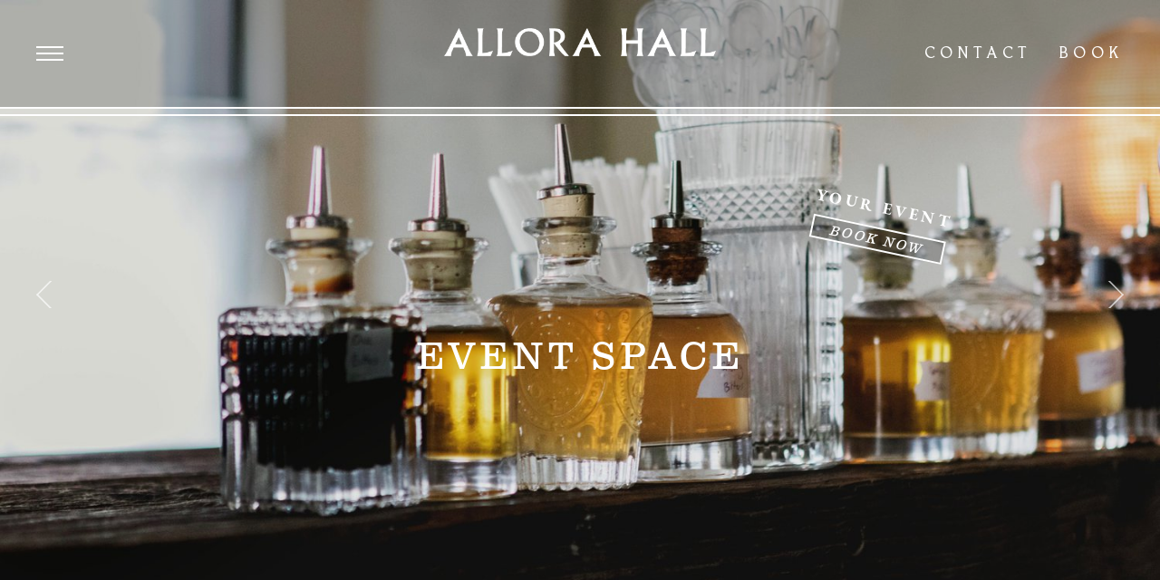

--- FILE ---
content_type: text/html; charset=utf-8
request_url: https://www.allorahall.com/event-space/
body_size: 3347
content:

<!DOCTYPE html>
<html class="no-js">

<head>
    <meta charset="utf-8" />

    <!--[if IE]>
        <meta http-equiv="Page-Enter" content="blendTrans(duration=0)" />
        <meta http-equiv="Page-Exit" content="blendTrans(duration=0)" />
        <![endif]-->

    <!-- <script type="text/javascript">
            (function() {
                var trial = document.createElement('script');
                trial.type = 'text/javascript';
                trial.async = true;
                trial.src = 'https://easy.myfonts.net/v2/js?sid=211226(font-family=Univers+65+Bold)&sid=218105(font-family=Univers+45+Light)&sid=218106(font-family=Univers+55+Roman)&key=ZZcI8Do8k9';
                var head = document.getElementsByTagName("head")[0];
                head.appendChild(trial);
            })();
        </script> -->


    
    <link rel="canonical" href="https://www.allorahall.com/event-space/" />


    <link rel="shortcut icon" type="image/x-icon" href="/documents/85/ah-fav.png" />
    <title>
        
        Allora Hall | Event Space &amp; Private Hire Crouch End | Parties &amp; Dinners
        
    </title>
    
    
    
        <meta name="twitter:card" content="summary_large_image">
        <meta name="twitter:title" content="Allora Hall | Event Space &amp; Private Hire Crouch End | Parties &amp; Dinners">
        <meta name="twitter:description" content="Hold your gathering here. At Allora Hall we have lots of different spaces for all types of parties and all size of gatherings including full venue hire. Great for drinks, dinner and parties through to conferences, launches and events.">
        
            <meta name="twitter:image" content="https://www.allorahall.com/media/images/1_-_1_YWXdtLg.original.jpg">
        
    

    
        <meta property="og:url" content="https://www.allorahall.com/event-space/" />
        <meta property="og:title" content="Allora Hall | Event Space &amp; Private Hire Crouch End | Parties &amp; Dinners" />
        <meta property="og:description" content="Hold your gathering here. At Allora Hall we have lots of different spaces for all types of parties and all size of gatherings including full venue hire. Great for drinks, dinner and parties through to conferences, launches and events." />
        <meta property="og:site_name" content="Allora" />
        
            <meta property="og:image" content="https://www.allorahall.com/media/images/1_-_1_YWXdtLg.original.jpg" />
        
    

    
        <meta itemprop='url' content='https://www.allorahall.com/event-space/'/>
        <meta itemprop="name" content="Allora Hall | Event Space &amp; Private Hire Crouch End | Parties &amp; Dinners">
        
        <meta itemprop='description' content='Hold your gathering here. At Allora Hall we have lots of different spaces for all types of parties and all size of gatherings including full venue hire. Great for drinks, dinner and parties through to conferences, launches and events.' />
        
            <meta itemprop='image' content='https://www.allorahall.com/media/images/1_-_1_YWXdtLg.original.jpg' />
        

        <meta name="description" content="Hold your gathering here. At Allora Hall we have lots of different spaces for all types of parties and all size of gatherings including full venue hire. Great for drinks, dinner and parties through to conferences, launches and events.">
    




    <meta name="google-site-verification" content="oKPSyaZnNo3IIuonxonzS2gW2aeBJUIPEqT7YTnqEZQ" />

    <meta name="viewport" content="width=device-width, initial-scale=1" />
    <link rel="stylesheet" href="https://use.fontawesome.com/releases/v5.2.0/css/all.css"
        integrity="sha384-hWVjflwFxL6sNzntih27bfxkr27PmbbK/iSvJ+a4+0owXq79v+lsFkW54bOGbiDQ" crossorigin="anonymous">
    
    <link rel="stylesheet" href="https://cdnjs.cloudflare.com/ajax/libs/lightgallery/1.6.11/css/lightgallery.min.css">
    <link rel="stylesheet" href="https://cdnjs.cloudflare.com/ajax/libs/slick-carousel/1.9.0/slick.min.css" />
    <link rel="stylesheet" href="https://cdnjs.cloudflare.com/ajax/libs/slick-carousel/1.9.0/slick-theme.min.css" />
    <link href="https://fonts.googleapis.com/css?family=Raleway" rel="stylesheet">
    <link rel="stylesheet" href="https://cdnjs.cloudflare.com/ajax/libs/animate.css/4.1.1/animate.min.css" />
    <link rel="stylesheet" href="/static/CACHE/css/24789d78c5ef.css" type="text/css" />

    
    
    

    


    

</head>

<body class="normal-scroll"
    style="  ">
    

    



<div class="sidebar-menu">
    <div class="burger">
        <button class="hamburger hamburger--squeeze toggle-menu" type="button" >
            <span class="hamburger-box">
                <span class="hamburger-inner"></span>
            </span>
        </button>
    </div>
    <div class="menu-wrap">
        <ul class="nav navbar-nav">
            <li><a data-dmn-tag="Main Menu" class="toggle-bookings" href="#book">BOOK</a></li>
        </ul>
        
<ul class="nav navbar-nav">

    <li class="">
        <a href="/tiny-tower-liquor/">GIFT CARDS</a>
        
    </li>       

    <li class="">
        <a href="/menus/">MENUS</a>
        
    </li>       

    <li class="">
        <a href="/bottomless-brunch/">BOTTOMLESS BRUNCH</a>
        
    </li>       

    <li class="">
        <a href="/hot-desk/">HOT DESK</a>
        
    </li>       

    <li class="">
        <a href="/cocktail-masterclass/">MASTERCLASSES</a>
        
    </li>       

    <li class="">
        <a href="/private-hire/">EVENTS &amp; PARTIES</a>
        
    </li>       

    <li class="">
        <a href="/members/">MEMBERS</a>
        
    </li>       

    <li class="">
        <a href="/christmas-2022/">CHRISTMAS 2022</a>
        
    </li>       

</ul>

    </div>
</div>

<div class="sidebar-bookings">
    <div class="burger">
        <button class="hamburger hamburger--squeeze toggle-bookings" type="button">
            <span class="hamburger-box">
                <span class="hamburger-inner"></span>
            </span>
        </button>
    </div>
    <div class="booking-wrap">    

        <link rel="stylesheet" type="text/css" href="https://onsass.designmynight.com/?background-color=%23FFFFFF&primary-color=%236DA8A6&body-text-color=%23000000&outer-border-color=gray"><script src="//widgets.designmynight.com/bookings-partner.min.js" dmn-booking-form="true" venue="602a8ac0f3f8486dc118b823" hide-offers="false" hide-powered-by="false" search-venues="false" monday-first="true" locale="undefined"></script>
        <script>
        DMN.val('ga_account', 'UA-126153340-5');
        </script>

    </div>
</div>


<nav>
    <div class="burger">
        <button class="hamburger hamburger--squeeze toggle-menu" type="button">
            <span class="hamburger-box">
                <span class="hamburger-inner"></span>
            </span>
        </button>
    </div>
    <div class="logo">
        <a href="/">
            <img alt="AlloraWhite.png" class="light" height="52" src="/media/images/AlloraWhite.width-500.png" width="500">
            <img alt="AH_MainLogo_CrouchEnd_Black.png" class="dark" height="105" src="/media/images/AH_MainLogo_CrouchEnd_Black.width-500.png" width="500">
            
        </a>
    </div>
    <div class="links">
        <a href="/contact">Contact</a>
        <a href="#book" data-dmn-tag="navigation" class="toggle-bookings">Book</a>
    </div>
</nav>


    


    

        
<div class="hero hero-modal">

    

    <div class="carousel-wrap">
        
            
                <img alt="Bitters" height="892" src="/media/images/1_-_1_YWXdtLg.width-1500.jpg" width="1500">
            
                <img alt="Absinthe" height="1000" src="/media/images/IMG_4707.width-1500.jpg" width="1500">
            
                <img alt="Christmas Dinner" height="1955" src="/media/images/1_-_1_56sKLMK.width-1500.jpg" width="1500">
                
        
    </div>
    
    <div class="modal-hero-overlay bgv-content">
        
        
        <h1 class="martello-shapes">EVENT SPACE</h1>

        <p></p>
        
        
        <a href="#book" class="flash-link toggle-bookings" data-dmn-tag="Modal Page - /event-space/ - Flash Link">
            <h3><span class="custom-border">YOUR EVENT</span></h3>
            <p>Book Now</p>
        </a> 
        
        
    </div>
</div> 

<style>
    
    
            
        </style>
    <div class="container">


    
        <div class="one-panel">

            <div class="rich-text"><p>Serata Hall is a beautiful and versatile space for all manner of events. From conferences, product launches and events to drinks, dinner and parties. With great views over Old Street roundabout and floor-to-ceilings windows Serata Hall is a special space.</p></div>
            
            <div class="button-wrap">
                
                    
                        <p class="button-p">    
                            <a href="" class="open-modal" data-modal-page=""><span class="custom-border">DETAILS</span></a>
                        </p>
                        <div class="modal ">
                            <div class="inner ">
                                <div class="close-modal"></div>
                                <div class="modal-content"></div>
                            </div>
                        </div>
                    
                    
                    
                    
                
                    
                    
                    <p class="button-p">
                        <a href="#book" class="toggle-bookings" data-dmn-tag="Modal Page - /event-space/"><span class="custom-border">BOOK</span></a>
                    </p>
                    
                    
                    
                

                
                    <p class="button-p">
                        <a href="/documents/148/Allora_Hall_Brochure_Apr_2022.pdf"><span class="custom-border">Party Brochure</span></a>
                    </p>
                
            </div>
            
            

            
        </div>
    </div>

        <div class=" footer-links">
                <a href="/contact">Contact</a>
                <a href="#book" class="toggle-bookings" data-dmn-tag="Mobile Footer">Book</a>
    </div>
    
    <script type="text/javascript" src="https://cdnjs.cloudflare.com/ajax/libs/jquery/3.2.1/jquery.min.js"></script>
    <script src="https://cdnjs.cloudflare.com/ajax/libs/lightgallery/1.6.11/js/lightgallery.min.js"></script>
    <script src="https://cdnjs.cloudflare.com/ajax/libs/sticky-kit/1.1.3/sticky-kit.min.js"></script>
    <script src="https://cdnjs.cloudflare.com/ajax/libs/slick-carousel/1.9.0/slick.min.js"></script>
    <script src="https://cdnjs.cloudflare.com/ajax/libs/js-cookie/3.0.5/js.cookie.min.js"></script>
    <script>

        function closePopup() {
            Cookies.set('popupDismissed', true, { expires: 1 })
            $('.popup-banner').slideDown(function () {
                $(this).remove();
            });
        }
        function loadPopup() {
            if (!Cookies.get('popupDismissed')) {
                $('.popup-banner').show();
            }
        }
        $(function () {
            loadPopup();
            $('.popup-close').on('click', function () {
                closePopup();
            });
        });
    </script>
    <script type="text/javascript" src="/static/CACHE/js/7869be8c028f.js"></script>

    <!-- <script type="text/javascript" src="/static/js/canova.js"></script> -->

    
    
    <script>
        $(function(){
           $('.flash-link').on('click', function(event) { 
              event.preventDefault();
              var flashLinkTo = $(this).attr('href');
              if ($('a[data-modal-page="'+flashLinkTo+'"').length){
                $('a[data-modal-page="'+flashLinkTo+'"').click();
              } else {
                window.location.href = flashLinkTo;
              }
            }); 
        });
    </script>


    
    <!-- Global site tag (gtag.js) - Google Analytics -->
    <script async
        src="https://www.googletagmanager.com/gtag/js?id=UA-126153340-5"></script>
    <script>
        window.dataLayer = window.dataLayer || [];
        function gtag() { dataLayer.push(arguments); }
        gtag('js', new Date());

        gtag('config', 'UA-126153340-5');
    </script>
    

    
</body>

</html>

--- FILE ---
content_type: text/css
request_url: https://www.allorahall.com/static/CACHE/css/24789d78c5ef.css
body_size: 9381
content:
@import url("https://use.typekit.net/adm7vkj.css");
@font-face {
  font-family: 'Bianco Serif';
  src: url("/static/home/font/allora/BiancoSerif-Regular.eot?c7c1bc65fcb4");
  src: local("Bianco Serif Regular"), local("BiancoSerif-Regular"), url("/static/home/font/allora/BiancoSerif-Regular.eot?&c7c1bc65fcb4#iefix") format("embedded-opentype"), url("/static/home/font/allora/BiancoSerif-Regular.woff2?c7c1bc65fcb4") format("woff2"), url("/static/home/font/allora/BiancoSerif-Regular.woff?c7c1bc65fcb4") format("woff"), url("/static/home/font/allora/BiancoSerif-Regular.ttf?c7c1bc65fcb4") format("truetype");
  font-weight: normal;
  font-style: normal;
}

@font-face {
  font-family: 'Bianco Serif';
  src: url("/static/home/font/allora/BiancoSerif-Bold.eot?c7c1bc65fcb4");
  src: local("Bianco Serif Bold"), local("BiancoSerif-Bold"), url("/static/home/font/allora/BiancoSerif-Bold.eot?&c7c1bc65fcb4#iefix") format("embedded-opentype"), url("/static/home/font/allora/BiancoSerif-Bold.woff2?c7c1bc65fcb4") format("woff2"), url("/static/home/font/allora/BiancoSerif-Bold.woff?c7c1bc65fcb4") format("woff"), url("/static/home/font/allora/BiancoSerif-Bold.ttf?c7c1bc65fcb4") format("truetype");
  font-weight: bold;
  font-style: normal;
}

@font-face {
  font-family: 'Bianco Serif';
  src: url("/static/home/font/allora/BiancoSerif-HeavyItalic.eot?c7c1bc65fcb4");
  src: local("Bianco Serif Heavy Italic"), local("BiancoSerif-HeavyItalic"), url("/static/home/font/allora/BiancoSerif-HeavyItalic.eot?&c7c1bc65fcb4#iefix") format("embedded-opentype"), url("/static/home/font/allora/BiancoSerif-HeavyItalic.woff2?c7c1bc65fcb4") format("woff2"), url("/static/home/font/allora/BiancoSerif-HeavyItalic.woff?c7c1bc65fcb4") format("woff"), url("/static/home/font/allora/BiancoSerif-HeavyItalic.ttf?c7c1bc65fcb4") format("truetype");
  font-weight: 900;
  font-style: italic;
}

@font-face {
  font-family: 'Bianco Serif';
  src: url("/static/home/font/allora/BiancoSerif-Heavy.eot?c7c1bc65fcb4");
  src: local("Bianco Serif Heavy"), local("BiancoSerif-Heavy"), url("/static/home/font/allora/BiancoSerif-Heavy.eot?&c7c1bc65fcb4#iefix") format("embedded-opentype"), url("/static/home/font/allora/BiancoSerif-Heavy.woff2?c7c1bc65fcb4") format("woff2"), url("/static/home/font/allora/BiancoSerif-Heavy.woff?c7c1bc65fcb4") format("woff"), url("/static/home/font/allora/BiancoSerif-Heavy.ttf?c7c1bc65fcb4") format("truetype");
  font-weight: 900;
  font-style: normal;
}

@font-face {
  font-family: 'Bianco Serif';
  src: url("/static/home/font/allora/BiancoSerif-Italic.eot?c7c1bc65fcb4");
  src: local("Bianco Serif Italic"), local("BiancoSerif-Italic"), url("/static/home/font/allora/BiancoSerif-Italic.eot?&c7c1bc65fcb4#iefix") format("embedded-opentype"), url("/static/home/font/allora/BiancoSerif-Italic.woff2?c7c1bc65fcb4") format("woff2"), url("/static/home/font/allora/BiancoSerif-Italic.woff?c7c1bc65fcb4") format("woff"), url("/static/home/font/allora/BiancoSerif-Italic.ttf?c7c1bc65fcb4") format("truetype");
  font-weight: normal;
  font-style: italic;
}

@font-face {
  font-family: 'Bianco Serif';
  src: url("/static/home/font/allora/BiancoSerif-BoldItalic.eot?c7c1bc65fcb4");
  src: local("Bianco Serif Bold Italic"), local("BiancoSerif-BoldItalic"), url("/static/home/font/allora/BiancoSerif-BoldItalic.eot?&c7c1bc65fcb4#iefix") format("embedded-opentype"), url("/static/home/font/allora/BiancoSerif-BoldItalic.woff2?c7c1bc65fcb4") format("woff2"), url("/static/home/font/allora/BiancoSerif-BoldItalic.woff?c7c1bc65fcb4") format("woff"), url("/static/home/font/allora/BiancoSerif-BoldItalic.ttf?c7c1bc65fcb4") format("truetype");
  font-weight: bold;
  font-style: italic;
}

@font-face {
  font-family: 'Bianco Serif';
  src: url("/static/home/font/allora/BiancoSerif-ExtraBoldItalic.eot?c7c1bc65fcb4");
  src: local("Bianco Serif ExtraBold Ita"), local("BiancoSerif-ExtraBoldItalic"), url("/static/home/font/allora/BiancoSerif-ExtraBoldItalic.eot?&c7c1bc65fcb4#iefix") format("embedded-opentype"), url("/static/home/font/allora/BiancoSerif-ExtraBoldItalic.woff2?c7c1bc65fcb4") format("woff2"), url("/static/home/font/allora/BiancoSerif-ExtraBoldItalic.woff?c7c1bc65fcb4") format("woff"), url("/static/home/font/allora/BiancoSerif-ExtraBoldItalic.ttf?c7c1bc65fcb4") format("truetype");
  font-weight: 800;
  font-style: italic;
}

@font-face {
  font-family: 'Bianco Serif';
  src: url("/static/home/font/allora/BiancoSerif-ExtraBold.eot?c7c1bc65fcb4");
  src: local("Bianco Serif ExtraBold"), local("BiancoSerif-ExtraBold"), url("/static/home/font/allora/BiancoSerif-ExtraBold.eot?&c7c1bc65fcb4#iefix") format("embedded-opentype"), url("/static/home/font/allora/BiancoSerif-ExtraBold.woff2?c7c1bc65fcb4") format("woff2"), url("/static/home/font/allora/BiancoSerif-ExtraBold.woff?c7c1bc65fcb4") format("woff"), url("/static/home/font/allora/BiancoSerif-ExtraBold.ttf?c7c1bc65fcb4") format("truetype");
  font-weight: 800;
  font-style: normal;
}

/*!
 * Hamburgers
 * @description Tasty CSS-animated hamburgers
 * @author Jonathan Suh @jonsuh
 * @site https://jonsuh.com/hamburgers
 * @link https://github.com/jonsuh/hamburgers
 */
.hamburger {
  padding: 0px 0px;
  display: flex;
  cursor: pointer;
  transition-property: opacity, filter;
  transition-duration: 0.15s;
  transition-timing-function: linear;
  font: inherit;
  color: inherit;
  text-transform: none;
  background-color: transparent;
  border: 0;
  margin: 0;
  overflow: visible;
}

.hamburger:focus {
  outline: none;
}

.hamburger:hover {
  opacity: 1;
}

.hamburger-box {
  width: 30px;
  height: 16px;
  display: inline-block;
  position: relative;
}

.hamburger-inner {
  display: block;
  top: 50%;
  margin-top: -1px;
}

.hamburger-inner, .hamburger-inner::before, .hamburger-inner::after {
  width: 30px;
  height: 2px;
  background-color: #fff;
  border-radius: 0px;
  position: absolute;
  transition-property: transform;
  transition-duration: 0.15s;
  transition-timing-function: ease;
}

.hamburger-inner::before, .hamburger-inner::after {
  content: "";
  display: block;
}

.hamburger-inner::before {
  top: -7px;
}

.hamburger-inner::after {
  bottom: -7px;
}

/*
   * Squeeze
   */
.hamburger--squeeze .hamburger-inner {
  transition-duration: 0.075s;
  transition-timing-function: cubic-bezier(0.55, 0.055, 0.675, 0.19);
}

.hamburger--squeeze .hamburger-inner::before {
  transition: top 0.075s 0.12s ease, opacity 0.075s ease;
}

.hamburger--squeeze .hamburger-inner::after {
  transition: bottom 0.075s 0.12s ease, transform 0.075s cubic-bezier(0.55, 0.055, 0.675, 0.19);
}

.hamburger--squeeze.is-active .hamburger-inner {
  transform: rotate(45deg);
  transition-delay: 0.12s;
  transition-timing-function: cubic-bezier(0.215, 0.61, 0.355, 1);
}

.hamburger--squeeze.is-active .hamburger-inner::before {
  top: 0;
  opacity: 0;
  transition: top 0.075s ease, opacity 0.075s 0.12s ease;
}

.hamburger--squeeze.is-active .hamburger-inner::after {
  bottom: 0;
  transform: rotate(-90deg);
  transition: bottom 0.075s ease, transform 0.075s 0.12s cubic-bezier(0.215, 0.61, 0.355, 1);
}

/* brand colours */
/* standard colours */
/* font size -currently pulled from Canova - review, including each variable using these */
/* letter spacing */
/* zero value */
/* none value */
/* font weight */
/* line-height */
/* text align */
/* font family */
/* nav logo settings */
/* one-off variables */
html {
  font-size: 18px;
  color: black;
}

html p {
  font-family: "eb-garamond";
  letter-spacing: 0.05rem;
  font-size: 0.77rem;
  line-height: 1.166rem;
  color: #ffffff;
}

html hr {
  height: 1px;
  color: #000000;
  background-color: #000000;
  border: none;
}

html h6 {
  font-size: 0.88rem;
}

html h5 {
  font-size: 1rem;
}

html h4 {
  font-family: "Bianco Serif";
  font-size: 0.77rem;
  line-height: 0.9444rem;
  font-style: normal;
  text-transform: uppercase;
  letter-spacing: .2em;
  text-decoration: none;
}

html h3 {
  font-family: "Bianco Serif";
  text-transform: uppercase;
  font-size: 1rem;
  line-height: 1.2222rem;
  letter-spacing: 0.2rem;
}

html h2 {
  font-family: "clarendon-text-pro";
  letter-spacing: 0.2em;
  font-size: 1.66rem;
  line-height: 37px;
  text-transform: uppercase;
}

html h1 {
  font-family: "clarendon-text-pro";
  line-height: 1.2;
  font-weight: bold;
  font-size: 2.33rem;
  letter-spacing: 0.3rem;
}

@media only screen and (max-width: 600px) {
  html h1 {
    font-size: 2rem;
  }
}

html a {
  font-family: "clarendon-text-pro";
  font-size: 0.7rem;
  line-height: 1.2;
  text-decoration: none;
  font-weight: normal;
  text-transform: uppercase;
  letter-spacing: .2em;
  color: #000000;
  border-bottom: 2px solid #000000;
  transition: opacity 0.2s linear;
}

html a:hover {
  opacity: 0.7;
}

* {
  box-sizing: border-box;
  outline: none;
  margin: 0;
  padding: 0;
  -webkit-font-smoothing: antialiased;
}

html {
  background-color: black;
}

body {
  background-size: cover;
  background-repeat: no-repeat;
  background-position: center center;
  width: 100%;
  background-color: #e8ded5;
  min-height: 100vh;
  padding-top: 118px;
  transition: all 0.5s linear;
}

body.scrolled {
  padding-top: 85px;
}

body.normal-scroll, body.homepage {
  height: auto;
  padding-top: 0;
}

body.black-text {
  color: black;
}

body.feature-events {
  background: #000000;
}

@media only screen and (max-width: 768px) {
  body {
    padding-top: 85px;
  }
}

a {
  cursor: pointer;
}

.page-wrap {
  height: calc(100vh - 118px);
  overflow-y: scroll;
  text-align: center;
  transition: all 0.0001s linear;
  -webkit-overflow-scrolling: touch;
}

.page-wrap.scrolled {
  height: calc(100vh - 85px);
  padding-bottom: 100px;
}

.page-wrap .title {
  margin: 25px 0 40px 0;
  text-transform: uppercase;
}

@media only screen and (max-width: 768px) {
  .page-wrap {
    height: calc(100vh - 85px);
  }
  .page-wrap .title {
    margin: 60px 0;
  }
}

.container {
  max-width: 1300px;
  margin-left: auto;
  margin-right: auto;
  padding: 20px 20px 200px 20px;
}

.container.black-text {
  color: black;
}

.centre {
  text-align: center;
}

.custom-border {
  margin-right: -0.35em;
}

.down-arrow {
  max-width: 15px;
  margin: 20px;
}

.button-p {
  text-align: center;
  margin: 10px;
}

@media only screen and (max-width: 600px) {
  .button-p {
    flex-basis: 50%;
  }
}

.popup-banner {
  position: fixed;
  bottom: 0;
  left: 0;
  width: 100%;
  z-index: 180;
  display: none;
}

.popup-banner a {
  display: block;
  width: 100%;
  padding: 28px 20px 25px 20px;
  background: #efb94c;
  color: black;
  text-align: center;
}

.popup-banner a:hover {
  opacity: 0.9 !important;
  background: #efb94c;
}

.popup-banner h2 {
  font-size: 16px;
  line-height: 33px;
  margin: 0 0 5px 0;
}

.popup-banner p {
  font-size: 11px;
}

.popup-close {
  position: fixed;
  right: 18px;
  top: 8px;
  color: black;
  font-family: sans-serif;
  font-size: 16px;
  z-index: 999;
  padding: 2px;
  cursor: not-allowed;
}

.popup-banner-centered {
  background: #efb94c;
  padding: 40px;
  text-align: center;
  bottom: 40%;
  width: 80%;
  max-width: 580px;
  left: calc(50% - 290px);
  color: black;
}

@media (max-width: 960px) {
  .popup-banner-centered {
    width: 350px;
    left: calc(50% - 175px);
  }
}

.popup-banner-centered h2 {
  font-size: 26px;
}

.popup-banner-centered .popup-banner-centered-strap {
  font-size: 18px;
  color: black;
  margin: 20px 0px 10px 0;
  line-height: 26px;
}

.popup-banner-centered .popuper-banner-btn {
  background: #000;
  color: white;
  display: inline-block;
  padding: 20px 40px 15px 40px;
  width: auto;
  margin-top: 20px;
}

.popup-banner-centered .popuper-banner-btn:hover {
  background: #000;
  color: white;
  transform: scale(1.02, 1.02);
}

@media (max-width: 960px) {
  .popup-banner {
    bottom: 47px !important;
  }
  .popup-banner-centered {
    bottom: 25% !important;
  }
}

.enquiry form {
  background: rgba(255, 255, 255, 0.5);
  border: 1px solid #333;
  padding: 30px;
  text-align: left;
  max-width: 800px;
  margin: auto;
}

.enquiry form div {
  margin-bottom: 20px;
}

.enquiry form label {
  display: block;
  font-family: "Bianco Serif";
  color: #efb94c;
  letter-spacing: 2px;
  font-size: 0.8em;
  text-transform: uppercase;
  margin-bottom: 15px;
}

.enquiry form input, .enquiry form select, .enquiry form textarea {
  padding: 10px 20px;
  font-size: 0.8em;
  width: 100%;
}

.enquiry form .submit {
  background-color: black;
  color: white;
  margin-top: 25px;
  text-transform: uppercase;
  font-family: "Bianco Serif";
  padding: 12px 30px;
  border: none;
}

nav {
  display: flex;
  justify-content: space-between;
  align-items: center;
  position: fixed;
  top: 0;
  width: 100%;
  padding: 40px;
  height: 120px;
  background: rgba(0, 0, 0, 0.2);
  border-bottom: 2px solid white;
  transition: all 0.2s;
  z-index: 11;
}

nav a {
  font-family: "eb-garamond";
  font-size: 1.2rem;
  line-height: 1.2;
  text-decoration: none;
  font-weight: normal;
  text-transform: uppercase;
  letter-spacing: .2em;
}

nav a:hover {
  opacity: 0.7;
  transition: all 0.3s;
}

.black-text nav {
  background: rgba(0, 0, 0, 0) !important;
  border-bottom: 2px solid black;
}

.black-text nav .hamburger-inner,
.black-text nav .hamburger-inner::before,
.black-text nav .hamburger-inner::after {
  background-color: black;
}

.black-text nav .links a,
.black-text nav a {
  color: black;
}

.black-text nav:after {
  border-bottom: 2px solid black;
}

nav.home-nav {
  background: rgba(0, 0, 0, 0);
}

nav.home-nav.with-logo {
  background: rgba(0, 0, 0, 0.2);
}

nav.home-nav.with-logo .logo {
  opacity: 1;
}

nav.scrolled {
  height: 85px;
}

nav.scrolled .logo {
  width: 160px;
}

nav:after {
  content: " ";
  width: 100%;
  position: absolute;
  bottom: -10px;
  left: 0;
  border-bottom: 2px solid white;
}

nav .logo {
  transition: all 0.2s;
  width: 300px;
  left: calc(50% - 300px / 2);
  top: calc(50% - 28px);
  position: absolute;
  opacity: 0;
  transition: opacity 0.4s linear;
}

@media only screen and (max-width: 600px) {
  nav .logo {
    width: 175px !important;
    left: calc(50% - 175px / 2) !important;
    top: calc(50% - 11px) !important;
  }
}

nav .logo a {
  border-bottom: none;
}

nav .logo img {
  height: auto;
  width: 100%;
}

nav .burger {
  z-index: 2;
  width: 200px;
}

nav .links {
  display: flex;
  justify-content: flex-end;
  align-items: center;
  width: 200px;
}

nav .links a {
  font-family: "Bianco Serif";
  font-size: 1rem;
  letter-spacing: 0.29rem;
  text-transform: uppercase;
  text-decoration: none;
  color: white;
  border-bottom: none;
  margin-left: 30px;
  transition: all 0.2s ease-in-out;
}

@media only screen and (max-width: 992px) {
  nav .logo {
    width: 175px !important;
    left: calc(50% - 175px / 2) !important;
    top: calc(50% - 11px) !important;
  }
  nav .links {
    position: fixed;
    width: 100%;
    bottom: 0;
    left: 0;
    z-index: 11;
    background-color: #e8ded5;
    display: none;
  }
  nav .links a {
    width: 50%;
    font-size: 1rem;
    margin: 0;
    padding: 16px 10px 10px 10px;
    border-top: 4px solid white;
    text-align: center;
  }
  nav .links a:first-of-type {
    border-right: 4px solid white;
  }
}

@media only screen and (max-width: 992px) {
  nav {
    height: 85px;
  }
}

.footer-links {
  display: none;
  justify-content: flex-end;
  align-items: center;
  width: 200px;
}

.footer-links a {
  font-family: "clarendon-text-pro";
  font-size: 1rem;
  letter-spacing: 0.2rem;
  text-transform: uppercase;
  text-decoration: none;
  color: white;
  margin-left: 30px;
  transition: all 0.2s ease-in-out;
  border-bottom: none;
}

.footer-links a:hover {
  color: rgba(255, 255, 255, 0.5);
}

@media only screen and (max-width: 992px) {
  .footer-links {
    display: flex;
    position: fixed;
    width: 100%;
    bottom: 0;
    left: 0;
    z-index: 13;
    background-color: #efb94c;
    border-top: none;
  }
  .footer-links a {
    width: 50%;
    font-size: 1rem;
    margin: 0;
    color: black;
    padding: 16px 10px 10px 10px;
    text-align: center;
  }
  .footer-links a:first-of-type {
    padding-left: 26px;
  }
}

.hero {
  height: 100vh;
  display: flex;
  justify-content: center;
  align-items: center;
  flex-direction: column;
  width: 100%;
}

.hero h1 {
  font-size: 2.33rem;
  letter-spacing: 0.29rem;
}

.hero h1, .hero h2 {
  text-align: center;
  color: inherit;
  margin-bottom: 20px;
  text-transform: uppercase;
  max-width: 500px;
  font-family: "clarendon-text-pro";
  font-weight: 400;
}

.hero p {
  text-align: center;
  color: inherit;
  margin-bottom: 10px;
  max-width: 400px;
}

.hero.small {
  height: 60vh;
}

.hero.hero-modal {
  height: 60vh;
  min-height: 720px;
  display: block;
  position: relative;
  color: white;
  overflow: hidden;
}

.hero.hero-modal .modal-hero-overlay {
  position: absolute;
  top: 0;
  left: 0;
  right: 0;
  bottom: 0;
  width: 100%;
  display: flex;
  justify-content: center;
  align-items: center;
  flex-direction: column;
  padding-top: 100px;
}

.hero.hero-modal .carousel-wrap {
  height: 60vh;
  min-height: 600px;
}

.hero.hero-modal .carousel-wrap img {
  width: 100%;
  height: 100%;
  object-fit: cover;
  min-height: 100%;
}

.hero.hero-modal .carousel-wrap .slick-arrow {
  position: absolute;
  top: calc(50% + 10px);
  z-index: 15;
  width: 30px;
  height: 30px;
  min-height: auto;
  opacity: 0.7;
  transition: all 0.3s linear;
  cursor: pointer;
}

.hero.hero-modal .carousel-wrap .slick-arrow:hover {
  opacity: 1;
}

.hero.hero-modal .carousel-wrap .slick-arrow.left {
  left: 40px;
}

.hero.hero-modal .carousel-wrap .slick-arrow.right {
  right: 40px;
}

@media only screen and (max-width: 768px) {
  .hero.hero-modal {
    min-height: 0;
    height: 500px;
  }
  .hero.hero-modal .carousel-wrap {
    min-height: 0;
    height: 500px;
  }
  .hero.hero-modal .carousel-wrap img {
    height: 500px;
    width: 100%;
  }
  .hero.hero-modal .slick-arrow {
    display: none !important;
  }
  .hero.hero-modal h1 {
    font-size: 1rem;
  }
}

@media only screen and (max-width: 600px) {
  .hero.hero-modal {
    height: 400px;
  }
  .hero.hero-modal .carousel-wrap {
    height: 400px;
  }
  .hero.hero-modal .carousel-wrap img {
    height: 400px;
  }
}

.hero.hero-home {
  background-size: cover;
  background-repeat: no-repeat;
  background-position: center center;
  color: white;
  padding: 100px 20px 20px 20px;
}

.hero.hero-home .hero-logo {
  width: 100%;
  height: auto;
  max-width: 400px;
  padding: 0;
}

@media only screen and (max-width: 1090px) {
  .hero.hero-home .hero-logo {
    max-width: 40%;
  }
}

@media only screen and (max-width: 768px) {
  .hero.hero-home .hero-logo {
    max-width: 55%;
    padding: 0;
  }
}

@media only screen and (max-width: 600px) {
  .hero.hero-home h1 {
    font-size: 1rem;
  }
}

.hero.hero-menu {
  color: black;
  padding-top: 100px;
}

@media only screen and (max-width: 768px) {
  .hero.hero-menu {
    height: auto;
    margin-bottom: 60px;
  }
}

/*

    Background video for heroes

*/
.bgv {
  position: relative;
  height: 100vh;
}

.bgv-background-video {
  position: absolute;
  top: 0;
  left: 0;
  width: 100%;
  height: 100vh;
  z-index: 2;
  overflow: hidden;
}

.bgv-background-video video {
  display: block;
  object-fit: fill;
  object-position: center;
  height: 100%;
  width: 100%;
}

@media only screen and (max-width: 600px) {
  .bgv-background-video video {
    width: auto;
    height: 40%;
  }
}

.bgv-content {
  z-index: 10;
  text-align: center;
}

.flash-link {
  position: absolute;
  right: 200px;
  top: calc(100%/3 - 20px);
  border-bottom: none;
  transform: rotate(12deg);
  text-align: center;
  text-transform: none;
  text-decoration: none;
  letter-spacing: 0.1rem;
  line-height: 1rem;
  opacity: 1;
  width: 220px;
}

.flash-link:hover {
  opacity: 0.7;
  transition: all 0.3s;
}

.flash-link h3 {
  font-size: 1rem;
  line-height: 1.2;
  margin-bottom: 5px;
  font-family: "eb-garamond";
  color: white;
}

.flash-link p {
  color: white;
  border: 1px solid white;
  display: inline-block;
  padding: 2px 15px;
  margin-top: 5px;
  font-size: 0.7rem;
  background: rgba(0, 0, 0, 0.2);
  letter-spacing: 2px;
}

@media only screen and (max-width: 1241px) {
  .flash-link {
    right: 30px;
    top: 170px;
  }
  .flash-link h3 {
    font-size: 0.57rem;
  }
  .flash-link p {
    font-size: 0.67rem;
  }
}

@media only screen and (max-width: 768px) {
  .flash-link {
    top: 130px;
  }
}

@media only screen and (max-width: 410px) {
  .flash-link h3, .flash-link p {
    line-height: 1rem;
  }
}

.sidebar-menu {
  background-color: #efb94c;
  position: fixed;
  left: -700px;
  top: 0;
  bottom: 0;
  height: 100%;
  max-width: 500px;
  width: 500px;
  display: flex;
  justify-content: center;
  align-items: center;
  z-index: 12;
  transition: all 0.4s ease-in-out;
  opacity: 0;
  display: flex;
  justify-content: flex-start;
  align-items: center;
  padding: 100px 40px 50px 45px;
  overflow-y: hidden;
  box-shadow: none;
}

.sidebar-menu ul {
  list-style-type: none;
}

.sidebar-menu.open {
  left: 0;
  opacity: 1;
}

.sidebar-menu .menu-wrap {
  overflow-y: hidden;
  height: 100%;
  overflow: auto;
  -ms-overflow-style: none;
  -webkit-overflow-scrolling: touch;
}

@media all and (-ms-high-contrast: none), (-ms-high-contrast: active) {
  .sidebar-menu .menu-wrap {
    overflow-y: auto;
  }
}

.sidebar-menu .navbar-nav {
  display: block;
}

.sidebar-menu .navbar-nav li {
  margin: 24px 0;
}

.sidebar-menu .navbar-nav li a {
  font-family: "Bianco Serif";
  font-size: 1.2rem;
  line-height: 1.2;
  text-decoration: none;
  text-transform: uppercase;
  letter-spacing: .2em;
  color: black;
  border-bottom: none;
  color: #000000;
}

.sidebar-menu .navbar-nav li a:hover {
  border-bottom: 2px solid #000000;
}

.sidebar-menu .dropdown-menu {
  margin: 0 0 0 20px;
}

.sidebar-menu .burger {
  position: absolute;
  top: 52px;
  left: 40px;
}

.sidebar-menu .burger.scrolled {
  top: 35px;
}

.sidebar-menu .burger .hamburger-inner::before, .sidebar-menu .burger .hamburger-inner::after {
  background: #000000;
  opacity: 1;
}

@media only screen and (max-width: 992px) {
  .sidebar-menu.open {
    max-width: 100%;
    width: 100%;
  }
}

@media only screen and (max-width: 768px) {
  .sidebar-menu .menu-wrap {
    margin-left: 0;
  }
  .sidebar-menu .navbar-nav {
    width: 100%;
  }
  .sidebar-menu .burger {
    top: 35px;
  }
}

@media only screen and (max-width: 600px) {
  .sidebar-menu {
    padding: 75px 20px 47px 20px;
  }
  .sidebar-menu .navbar-nav li a {
    font-size: 1rem;
  }
  .sidebar-menu .menu-wrap {
    padding-bottom: 30px;
    height: 100%;
    width: 100%;
    padding-left: 24px;
  }
}

.modal {
  z-index: 200;
  display: none;
  position: fixed;
  justify-content: center;
  align-items: center;
  top: 0;
  left: 0;
  right: 0;
  bottom: 0;
  width: 100%;
  height: 100%;
  padding: 20px;
  background: rgba(0, 0, 0, 0.5);
}

.modal.alternate-styling .inner p {
  color: white !important;
}

.modal.alternate-styling .inner p b {
  color: black !important;
}

.modal .inner {
  width: 100%;
  max-width: 1200px;
  height: 100%;
  max-height: 800px;
  background-color: #e8ded5;
  position: relative;
  padding: 70px 20px 20px 20px;
  overflow: hidden;
  background-color: #e8ded5;
}

.modal .inner .modal-content {
  overflow-y: scroll;
  height: 100%;
  overflow-x: hidden;
  -webkit-overflow-scrolling: touch;
}

.modal .inner .modal-content .rich-text p, .modal .inner .modal-content .rich-text h2, .modal .inner .modal-content .rich-text h3 {
  color: #000000;
}

.modal .inner .modal-content .rich-text h2 {
  margin-top: 0;
}

.modal .inner .modal-content .loading {
  position: absolute;
  left: calc(50% - 32px);
  top: calc(50% - 32px);
}

.modal .inner.menu-modal {
  background-color: #e8ded5;
}

.modal .inner.menu-modal .modal-content .rich-text p, .modal .inner.menu-modal .modal-content .rich-text h2, .modal .inner.menu-modal .modal-content .rich-text h3 {
  color: #000000;
}

.modal .inner.menu-modal .modal-content .rich-text h1 {
  font-family: "clarendon-text-pro";
  font-size: 2.33rem;
  padding-bottom: 0;
}

.modal .inner.menu-modal .modal-content .rich-text p i {
  font-family: "eb-garamond";
  font-weight: regular;
  font-style: italics;
  padding-bottom: 0;
}

.modal .inner.menu-modal .modal-content .rich-text h4 {
  font-family: "clarendon-text-pro";
  font-weight: 400;
  font-size: 0.77rem;
  padding: 0;
  letter-spacing: 0.12em;
}

.modal .inner.menu-modal .modal-content .rich-text b {
  font-family: "eb-garamond";
  font-size: 0.77rem;
  letter-spacing: 0;
}

.modal .close-modal {
  position: absolute;
  right: 20px;
  top: 20px;
  width: 32px;
  height: 32px;
  cursor: pointer;
}

.modal .close-modal:before, .modal .close-modal:after {
  position: absolute;
  left: 15px;
  content: ' ';
  height: 33px;
  width: 2px;
  background-color: #333;
}

.modal .close-modal:before {
  transform: rotate(45deg);
}

.modal .close-modal:after {
  transform: rotate(-45deg);
}

.modal .close-modal:hover {
  opacity: 0.7;
}

.download-pdf {
  margin: 0 auto 40px auto;
}

.download-pdf span {
  font-size: 10px;
}

.sidebar-bookings {
  background-color: #efb94c;
  box-shadow: none;
  position: fixed;
  right: -700px;
  top: 0;
  bottom: 0;
  height: 100%;
  max-width: 500px;
  width: 500px;
  display: flex;
  justify-content: center;
  align-items: center;
  z-index: 12;
  transition: all 0.4s ease-in-out;
  opacity: 0;
  display: flex;
  justify-content: center;
  align-items: center;
  padding: 40px;
}

.sidebar-bookings .booking-wrap {
  width: 100%;
  display: flex;
  justify-content: center;
}

.sidebar-bookings .booking-wrap .alternative-contact {
  display: flex;
  flex-direction: column;
  align-items: center;
  text-align: center;
}

.sidebar-bookings .booking-wrap .alternative-contact p {
  font-size: 1rem;
  color: black;
}

.sidebar-bookings .booking-wrap .alternative-contact a {
  color: black;
  text-transform: none;
  letter-spacing: 0.05rem;
  font-size: 0.9rem;
}

.sidebar-bookings .dmn-form h1,
.sidebar-bookings .dmn-form label,
.sidebar-bookings .dmn-form .btn-primary,
.sidebar-bookings .dmn-form .dmn-label-text.ng-binding {
  color: black;
}

.sidebar-bookings.open {
  right: 0;
  opacity: 1;
}

.sidebar-bookings .burger {
  position: absolute;
  top: 52px;
  right: 40px;
}

.sidebar-bookings .burger.scrolled {
  top: 35px;
}

.sidebar-bookings .burger .hamburger-inner::before, .sidebar-bookings .burger .hamburger-inner::after {
  background: #000000;
  opacity: 1;
}

@media only screen and (max-width: 992px) {
  .sidebar-bookings.open {
    max-width: 100%;
    width: 100%;
  }
}

@media only screen and (max-width: 768px) {
  .sidebar-bookings .burger {
    top: 35px;
  }
}

@media only screen and (max-width: 600px) {
  .sidebar-bookings {
    padding: 75px 20px 47px 20px;
  }
  .sidebar-bookings .booking-wrap {
    padding-bottom: 30px;
    overflow: scroll;
    height: 100%;
  }
}

.rich-text p {
  margin-bottom: 20px;
  line-height: 1.8;
}

.rich-text h2 {
  margin-bottom: 20px;
}

.rich-text h3 {
  margin-bottom: 10px;
  margin-top: 40px;
  font-family: "eb-garamond";
  letter-spacing: .02em;
}

.rich-text .full-width {
  width: 100%;
  max-width: 300px;
  height: auto;
  margin: 10px 0;
  border: 2px solid white;
}

.feature-blocks {
  display: flex;
  justify-content: center;
  align-items: center;
  flex-wrap: wrap;
  margin: 40px 0;
}

.feature-blocks .feature-box {
  text-decoration: none;
  border: none;
  margin: 10px;
  width: calc(100% / 3 - 20px);
  min-height: 520px;
  display: flex;
  flex-direction: column;
  align-items: center;
  justify-content: space-between;
  padding: 10px;
}

.feature-blocks .feature-box a {
  margin: 0;
  margin-top: auto;
  text-decoration: none;
  color: #000000;
  font-family: "clarendon-text-pro";
  letter-spacing: 0.12em;
  font-size: 0.88rem;
}

.feature-blocks .feature-box a:hover {
  opacity: 0.7;
}

.feature-blocks .feature-box h2 {
  margin: 0 0 20px 0;
  font-weight: bold;
  letter-spacing: 0.2em;
  font-size: 1rem;
  color: #000000;
  min-height: 76px;
}

.feature-blocks .feature-box p {
  max-width: 100%;
  margin: 0 0 20px 0;
  color: #000000;
}

.feature-blocks .feature-box p:first-of-type {
  min-height: 80px;
}

.feature-blocks .feature-box img {
  height: auto;
  width: 100%;
  margin-bottom: 20px;
}

@media only screen and (max-width: 1050px) {
  .feature-blocks .feature-box {
    width: calc(100% / 2 - 40px);
    min-height: 490px;
  }
}

@media only screen and (max-width: 992px) {
  .feature-blocks .feature-box {
    min-height: 470px;
  }
}

@media only screen and (max-width: 768px) {
  .feature-blocks .feature-box {
    width: 100%;
    min-height: auto;
    min-width: 100%;
    margin: 10px 20px;
  }
}

@media only screen and (max-width: 600px) {
  .feature-blocks .feature-box {
    min-height: 240px;
  }
  .feature-blocks .feature-box p:first-of-type, .feature-blocks .feature-box h2 {
    min-height: 0;
  }
}

@media only screen and (max-width: 600px) {
  .feature-blocks {
    margin: 20px 0 40px 0;
  }
}

@media only screen and (max-width: 600px) {
  .feature-blocks .feature-box {
    min-height: 240px;
  }
}

.feature-blocks-home {
  background: black;
  margin: 0;
  text-align: center;
}

.feature-blocks-home .feature {
  width: 100%;
  display: flex;
  flex-direction: column;
  align-items: center;
  justify-content: center;
  margin: 0;
  padding: 50px;
  min-height: 700px;
  color: white;
  background-size: cover;
  background-repeat: no-repeat;
  background-position: center;
}

.feature-blocks-home .feature.thin {
  min-height: 400px;
}

.feature-blocks-home .feature h2 {
  max-width: 400px;
  text-align: center;
  font-family: "clarendon-text-pro";
  font-weight: 400;
  color: #ffffff;
  letter-spacing: 0.2em;
}

@media only screen and (max-width: 600px) {
  .feature-blocks-home .feature h2 {
    font-size: 1rem;
  }
}

.feature-blocks-home .feature p {
  max-width: 400px;
  text-align: center;
  margin: 20px 0;
}

.feature-blocks-home .feature p.info {
  max-width: 450px;
  font-family: "eb-garamond";
  color: #ffffff;
}

.feature-blocks-home .feature a {
  color: white;
  margin: 20px 0 0 0;
  text-transform: uppercase;
  text-decoration: none;
  transition: all 0.2s ease-in-out;
  border-bottom: 2px solid white;
  font-family: "clarendon-text-pro";
  letter-spacing: 0.12em;
  font-size: 0.7rem;
  opacity: 1;
}

.feature-blocks-home .feature a:hover {
  opacity: 0.7;
  transition: all 0.3s;
}

@media only screen and (max-width: 600px) {
  .feature-blocks-home .feature {
    min-height: 500px;
  }
}

.partner-blocks {
  max-width: 1000px;
  margin: 40px auto;
  display: flex;
  justify-content: center;
  align-items: center;
  flex-wrap: wrap;
}

.partner-blocks .partner {
  min-height: 180px;
  padding: 5px;
  width: calc(100% / 4 - 40px);
  text-decoration: none;
  border: none;
  margin: 20px;
  display: flex;
  flex-direction: column;
  align-items: center;
  opacity: 1;
}

.partner-blocks .partner:hover {
  opacity: 0.7;
  transition: all 0.3s;
}

.partner-blocks .partner img {
  margin-bottom: 30px;
  margin-top: auto;
  width: auto;
  height: auto;
  max-width: 100px;
  max-height: 100px;
}

.partner-blocks .partner h4 {
  line-height: 1rem;
  margin-bottom: 10px;
  max-width: 100%;
  font-family: "Bianco Serif";
  font-size: 0.77rem;
  color: #000000;
}

.partner-blocks .partner p {
  line-height: 1rem;
  font-size: 0.6rem;
  max-width: 100%;
  color: #000000;
}

@media only screen and (max-width: 1050px) {
  .partner-blocks .partner {
    width: calc(100% / 2 - 40px);
  }
}

@media only screen and (max-width: 600px) {
  .partner-blocks .partner {
    width: 100%;
    min-width: 100%;
    margin: 10px 20px;
  }
}

.two-panel {
  display: flex;
  justify-content: space-between;
  align-items: flex-start;
  padding: 20px;
}

.two-panel .left-panel {
  width: calc(60% - 40px);
  text-align: left;
}

.two-panel .left-panel .rich-text p {
  color: #000000;
}

.two-panel .right-panel {
  width: calc(40% - 40px);
}

.two-panel .right-panel .dmn-form {
  text-align: left;
}

.two-panel .right-panel .dmn-form h1,
.two-panel .right-panel .dmn-form label,
.two-panel .right-panel .dmn-form .btn-primary,
.two-panel .right-panel .dmn-form .dmn-label-text.ng-binding {
  color: white;
}

.two-panel .right-panel .dmn-form .btn-primary {
  border-bottom: 2px solid white !important;
}

.two-panel .button.toggle-bookings {
  font-family: "eb-garamond";
  font-size: 1rem;
  border-bottom: 2px solid #efb94c;
}

@media only screen and (max-width: 992px) {
  .two-panel {
    flex-direction: column;
    margin-bottom: 100px;
  }
  .two-panel .left-panel {
    width: 100%;
    margin-bottom: 60px;
  }
  .two-panel .right-panel {
    width: 100%;
  }
}

@media only screen and (max-width: 600px) {
  .two-panel {
    padding: 0;
  }
  .two-panel .right-panel .feature-box {
    padding: 0;
  }
}

.one-panel {
  display: flex;
  justify-content: space-between;
  align-items: center;
  flex-direction: column;
  padding: 20px 20px 0 20px;
  width: 100%;
  color: #000000;
}

.one-panel .rich-text {
  text-align: center;
  margin: 0 40px;
  width: 50%;
}

.one-panel .rich-text p, .one-panel .rich-text h5, .one-panel .rich-text h4, .one-panel .rich-text h3, .one-panel .rich-text h2, .one-panel .rich-text h1 {
  color: #000000;
}

@media only screen and (max-width: 768px) {
  .one-panel .rich-text {
    margin: 0;
    width: 100%;
  }
  .one-panel .rich-text h1 {
    font-size: 1rem;
  }
  .one-panel .rich-text h2 {
    font-size: 0.9rem;
  }
}

.one-panel .lightgallery a {
  height: 204px;
}

.one-panel .lightgallery a img {
  height: 200px;
}

@media only screen and (max-width: 600px) {
  .one-panel .lightgallery a {
    height: 84px;
  }
  .one-panel .lightgallery a img {
    height: 80px;
  }
}

.one-panel .button-wrap {
  display: flex;
  justify-content: center;
  align-items: baseline;
}

.one-panel .button-wrap a {
  background: none;
  font-family: "clarendon-text-pro";
  font-size: 1rem;
  border: none;
  border-bottom: 2px solid #000000;
  margin: 10px 10px;
  transition: all 0.3s linear;
  letter-spacing: 0.29rem;
  font-size: 0.7rem;
  color: #000000;
}

.one-panel .button-wrap a:hover {
  opacity: 0.7;
}

@media only screen and (max-width: 600px) {
  .one-panel .button-wrap a {
    font-size: 0.7rem;
    margin: auto;
    flex-wrap: nowrap;
    text-align: center;
  }
}

.event-header {
  font-family: "Bianco Serif";
  letter-spacing: 0.5em;
  font-size: 1.3rem;
  color: #000000;
}

.regular-events {
  display: flex;
  flex-direction: column;
  align-items: center;
  margin: 40px 0;
}

.regular-events .event {
  text-align: center;
  max-width: 500px;
  padding: 20px;
}

.regular-events .event p {
  margin: 0 0 10px 0;
  color: #ffffff;
}

.regular-events .event p:first-of-type {
  font-size: 1rem;
}

.regular-events .event p.info {
  text-transform: uppercase;
  color: #ffffff;
  font-size: 0.77rem;
}

.regular-events .event h3 {
  margin: 0;
  color: #ffffff;
}

.regular-events .event h4 {
  margin: 0 0 20px 0;
}

.partner-heading {
  font-family: "Bianco Serif";
  font-size: 1rem;
  color: #000000;
  letter-spacing: 0.29rem;
}

.contact-wrap {
  display: flex;
  justify-content: space-between;
  align-items: center;
  flex-wrap: wrap;
  margin-bottom: 60px;
  padding: 20px;
}

.contact-wrap .info-box {
  display: flex;
  flex-direction: column;
  align-items: flex-start;
  width: calc(100%/2 - 40px);
  min-height: none;
}

.contact-wrap .info-box .rich-text {
  width: 100%;
  text-align: left;
}

.contact-wrap .info-box .rich-text h3 {
  width: 100%;
  display: block;
  border-bottom: 2px solid #efb94c;
  color: #000000;
  border-bottom: 2px solid #efb94c;
}

.contact-wrap .info-box .rich-text a {
  border: none;
  text-transform: none;
  font-family: "clarendon-text-pro";
  font-size: 0.7rem;
  letter-spacing: 0.12em;
  text-decoration: none;
  color: #000000;
}

.contact-wrap .info-box .rich-text a:hover {
  opacity: 0.7;
}

.contact-wrap .info-box .rich-text p {
  color: #000000;
}

.contact-wrap .info-box .button {
  display: block;
  color: black;
  border: none;
  border-bottom: 2px solid #efb94c;
  font-family: "eb-garamond";
  font-size: 1rem;
  letter-spacing: .05em;
  margin: 20px 0;
  transition: all 0.2s;
  opacity: 1;
}

.contact-wrap .info-box .button:hover {
  opacity: 0.5;
}

.contact-wrap .map-box {
  width: calc(100%/2 - 40px);
}

.contact-wrap .map-box #map {
  width: 100% !important;
  height: auto;
  min-height: 400px;
}

.contact-wrap .map-box .city-google {
  display: flex;
  justify-content: space-around;
  padding: 15px;
}

.contact-wrap .map-box .city-google a {
  border-bottom: 2px solid #efb94c;
  margin: 40px;
  font-family: "eb-garamond";
  letter-spacing: .02em;
  font-size: 1rem;
  display: block;
  text-decoration: none;
  color: #000000;
  opacity: 1;
}

.contact-wrap .map-box .city-google a:hover {
  opacity: 0.7;
  transition: all 0.3s;
}

@media only screen and (max-width: 768px) {
  .contact-wrap .info-box,
  .contact-wrap .map-box {
    width: 100%;
  }
  .contact-wrap .map-box {
    margin: 40px 0;
  }
}

.contact-wrap .info-box .rich-text a {
  font-family: "eb-garamond";
  font-size: 0.77rem;
  border-bottom: 1px solid #000000;
  line-height: 1.8;
  letter-spacing: 0.05rem;
}

.calendar-events {
  margin-bottom: 40px;
  display: flex;
  justify-content: flex-start;
  flex-wrap: wrap;
  align-items: center;
  flex-direction: column;
}

.calendar-events .month {
  width: calc(100%/2 - 40px);
  margin: 20px 20px;
  text-align: left;
}

.calendar-events .month .date-wrap {
  margin: 30px 0;
  padding-bottom: 30px;
  display: flex;
  justify-content: space-between;
  align-items: flex-start;
  border-bottom: 1px solid black;
}

.calendar-events .month .date-wrap:last-of-type {
  border-bottom: none;
}

.calendar-events .month .date-wrap .date {
  font-size: 1rem;
  min-width: 170px;
  text-transform: uppercase;
  color: #000000;
  font-family: "eb-garamond";
  line-height: 1.166rem;
  letter-spacing: 0;
  margin-top: 0;
}

.calendar-events .month .date-wrap .event-wrap {
  min-width: 420px;
  display: flex;
  flex-direction: column;
  align-items: flex-start;
}

.calendar-events .month .date-wrap .event-wrap .event {
  margin-bottom: 25px;
  max-width: none;
}

.calendar-events .month .date-wrap .event-wrap .event:last-of-type {
  margin-bottom: 0;
}

.calendar-events .month .date-wrap .event-wrap .event h3 {
  margin: 0 0 5px 0;
  color: #000000;
  font-family: "eb-garamond";
  line-height: 1.166rem;
  letter-spacing: 0;
  margin-top: 0;
}

.calendar-events .month .date-wrap .event-wrap .event p {
  color: #000000;
}

@media only screen and (max-width: 1050px) {
  .calendar-events {
    width: 100%;
    align-items: center;
    flex-direction: column;
    padding: 0 20px;
  }
  .calendar-events .month {
    width: 100%;
    max-width: 600px;
    padding: 20px 20px;
  }
  .calendar-events .month .date-wrap .event-wrap {
    width: 50%;
    min-width: 50%;
  }
}

@media only screen and (max-width: 600px) {
  .calendar-events {
    padding: 0;
  }
  .calendar-events .month {
    padding: 0;
  }
  .calendar-events .month h1 {
    font-size: 1.26rem;
  }
  .calendar-events .month h2 {
    font-size: 1.26rem;
  }
  .calendar-events .month h3 {
    font-size: 0.9rem;
  }
  .calendar-events .month .date-wrap {
    flex-direction: column;
    align-items: flex-start;
  }
  .calendar-events .month .date-wrap .date {
    margin-bottom: 10px;
  }
  .calendar-events .month .date-wrap .event-wrap {
    width: 100%;
  }
  .calendar-events .month .date-wrap .event-wrap .event {
    max-width: none;
  }
  .calendar-events .month .date-wrap .event-wrap .event h3 {
    font-size: 0.9rem;
  }
}

.menu-block {
  height: 100%;
  min-height: 100vh;
  padding-top: 0px;
  color: black;
  margin: 0 auto 40px auto;
  max-width: 1000px;
}

.menu-block .menu-list-panel {
  width: 300px;
  float: left;
  list-style-type: none;
  min-width: 300px;
  border-right: 3px solid #000000;
  transform: translateX(3px);
  margin-bottom: 20px;
}

.menu-block .menu-list-panel li {
  padding-right: 40px;
  position: relative;
  cursor: pointer;
  text-align: left;
  margin: 30px 0;
  display: flex;
  flex-direction: column;
  align-items: flex-start;
  justify-content: center;
}

.menu-block .menu-list-panel li i {
  display: none;
}

.menu-block .menu-list-panel li:hover h3 {
  opacity: 0.5;
}

.menu-block .menu-list-panel li.active::after {
  content: '';
  background: #000000;
  display: block;
  width: 15px;
  height: 15px;
  border-radius: 10px;
  position: absolute;
  left: calc(100% - 6px);
  top: calc(50% - 10px);
}

.menu-block .menu-list-panel li h3 {
  max-width: 300px;
  font-family: "Bianco Serif";
  color: #000000;
}

.menu-block .menu-list-panel li p {
  font-family: "eb-garamond";
  color: #000000;
}

.menu-block .menu-display-panel {
  border-left: 3px solid #000000;
  padding-left: 40px;
  width: calc(100% - 300px);
  float: right;
}

.menu-block .menu-display-panel .menu {
  margin-top: 10px;
  display: none;
}

.menu-block .menu-display-panel .menu .rich-text {
  color: black;
  text-align: left;
}

.menu-block .menu-display-panel .menu .rich-text p {
  font-family: "eb-garamond";
  color: #000000;
  text-align: left;
}

.menu-block .menu-display-panel .menu .rich-text h2 {
  color: #000000;
  letter-spacing: 0.5em;
  font-weight: 400;
  margin-bottom: 0;
  margin-top: 0;
}

.menu-block .menu-display-panel .menu .rich-text h2:first-of-type {
  margin-top: 0;
}

.menu-block .menu-display-panel .menu .rich-text h3 {
  color: #000000;
  font-family: "Bianco Serif";
}

.menu-block .menu-display-panel .menu .rich-text h3:first-of-type {
  margin-top: 0;
  font-family: "Bianco Serif";
  color: #000000;
}

.menu-block .menu-display-panel .menu .rich-text h2, .menu-block .menu-display-panel .menu .rich-text h3 {
  text-align: left;
}

.menu-block .menu-display-panel .menu .rich-text b {
  font-family: "eb-garamond";
  text-transform: none;
  font-size: 0.77rem;
  letter-spacing: 0;
}

.menu-block .clearfix {
  clear: both;
}

@media only screen and (max-width: 768px) {
  .menu-block {
    display: flex;
    flex-direction: column;
    align-items: flex-start;
  }
  .menu-block .menu-list-panel {
    width: 100%;
    min-width: 0;
    border-right: none;
    padding: 20px;
    border: 2px solid #efb94c;
    transform: none;
  }
  .menu-block .menu-list-panel li {
    height: 0;
    overflow: hidden;
    margin: 0;
  }
  .menu-block .menu-list-panel li p {
    margin-bottom: 0;
  }
  .menu-block .menu-list-panel li.active {
    height: auto;
    overflow: auto;
    max-width: 100%;
  }
  .menu-block .menu-list-panel li.active::after {
    content: none;
  }
  .menu-block .menu-list-panel li.active i {
    display: inline;
    position: absolute;
    right: 0px;
    top: calc(50% - 23px);
    padding: 15px;
    z-index: 3;
  }
  .menu-block .menu-list-panel.open {
    max-width: 100%;
  }
  .menu-block .menu-list-panel.open li {
    height: auto;
    margin: 0 0 20px 0;
  }
  .menu-block .menu-list-panel.open li:hover h3 {
    border-bottom: none;
  }
  .menu-block .menu-list-panel.open li:last-of-type {
    margin: 0;
  }
  .menu-block .menu-list-panel.open li.active {
    border: none;
    padding: 0;
  }
  .menu-block .menu-list-panel.open li.active i {
    display: none;
  }
  .menu-block .menu-display-panel {
    max-width: 100%;
    width: 100%;
    border: none;
    padding: 0;
  }
  .menu-block .menu-display-panel .menu h1 {
    display: none;
  }
}

.lightgallery {
  display: flex;
  justify-content: flex-start;
  align-items: center;
  flex-wrap: wrap;
  width: 100%;
  margin-top: 20px;
}

.lightgallery a {
  max-width: calc(100%/2 - 10px);
  border: none;
  margin: 10px 10px 0px 0;
  height: 104px;
}

.lightgallery a img {
  width: 100%;
  height: 100px;
  object-fit: cover;
}

@media only screen and (max-width: 768px) {
  .lightgallery a {
    max-width: calc(100%/2 - 10px);
  }
}

@media only screen and (max-width: 600px) {
  .lightgallery a {
    height: 84px;
  }
  .lightgallery a img {
    height: 80px;
  }
}

.socials {
  display: flex;
  justify-content: space-between;
  align-items: center;
}

.socials a {
  color: #000000;
  margin: 10px;
  border: none;
  transition: all 0.2s;
  opacity: 1;
}

.socials a .fa-2x {
  font-size: 1.3em !important;
}

.socials a:hover {
  color: #efb94c;
  transition: all 0.3s;
}

@media only screen and (max-width: 410px) {
  .sidebar-bookings .dmn-form {
    padding: 10px !important;
  }
  .hamburger {
    margin-top: -5px;
  }
  nav .burger {
    width: 30px;
  }
  .calendar-events .month .date-wrap {
    margin-right: 40px;
  }
}

@media all and (-ms-high-contrast: none), (-ms-high-contrast: active) {
  .feature-blocks-home .feature h2 {
    margin-top: 13%;
  }
}

.twin-columns {
  display: flex;
}

@media only screen and (max-width: 768px) {
  .twin-columns {
    flex-direction: column;
  }
}

.dmn-form {
  width: 400px !important;
  border: none !important;
  box-sizing: border-box !important;
  padding: 40px !important;
}

.dmn-form h1 {
  color: #ffffff !important;
  font-family: "clarendon-text-pro" !important;
  text-transform: uppercase;
  font-size: 1rem;
  line-height: 1.2;
  letter-spacing: 0.29rem;
  margin-bottom: 20px;
}

.dmn-form input {
  width: calc(100% - 12px) !important;
  height: 20px !important;
}

.dmn-form select {
  width: 100% !important;
}

.dmn-form label {
  color: inherit;
}

.dmn-form .dmn-label-text.ng-binding {
  color: #ffffff !important;
  text-align: left;
  font-family: "eb-garamond" !important;
  font-size: 0.88rem !important;
  line-height: 1.2 !important;
  letter-spacing: .05em !important;
}

.dmn-form .datepicker strong.ng-binding,
.dmn-form .datepicker .weekdays {
  color: black !important;
}

.dmn-form label {
  color: white;
  text-align: left;
  font-family: "eb-garamond" !important;
  font-size: 0.88rem !important;
  line-height: 1.2 !important;
  letter-spacing: .05em !important;
}

@media only screen and (max-width: 992px) {
  .dmn-form {
    width: 100% !important;
  }
}

.dmn-form .powered-by {
  display: none;
}

.dmn-form .btn-primary {
  box-shadow: none !important;
  font-family: "eb-garamond" !important;
  letter-spacing: 0.12em !important;
  font-size: 1rem !important;
  padding: 0 0 4px 0 !important;
  line-height: 1.2 !important;
  border: none !important;
  border-radius: 0;
  border-bottom: 2px solid #ffffff !important;
  transition: all 0.2s linear;
  color: #ffffff !important;
  margin-left: auto !important;
  margin-right: auto !important;
  display: block !important;
  width: auto !important;
  text-shadow: none !important;
  background-image: none !important;
  background-color: transparent !important;
}

.dmn-form .btn-primary:hover {
  opacity: 0.5;
}

.opening-statement {
  display: none !important;
}

.feature-blocks .feature-box p {
  min-height: 90px;
}

@media only screen and (max-width: 1050px) {
  .calendar-events .month {
    width: 96%;
  }
}

.hero.hero-home .hero-logo {
  max-width: 100%;
  max-height: 60%;
  padding: 20px;
  height: auto;
  width: auto;
}

@media only screen and (max-width: 600px) {
  .hero.hero-home .hero-logo {
    width: 250px;
    height: auto;
    max-width: 250px;
    max-height: 400px;
    padding: 0;
  }
}

.soda-widget .soda-footer
.soda-footer__powered-by img {
  display: none;
}

.soda-widget .btn--primary {
  background-color: #efb94c !important;
  font-family: "clarendon-text-pro";
  border-color: #efb94c !important;
}

.soda-widget .btn--default {
  font-family: "clarendon-text-pro";
  border-color: #efb94c !important;
  color: #fff !important;
  border-right: 1px solid #dddfd5 !important;
}

.soda-widget .card .card__controls > button {
  margin-right: 0 !important;
}

.quantity__button .quantity__button--decrement,
.quantity__button .quantity__button--increment,
.soda-widget .quantity__container .quantity .quantity__button {
  border: 1px solid #000 !important;
  color: #000 !important;
}

.card .card__promotable .card__call-to {
  background-color: #efb94c !important;
}

.soda-widget .card .card__table label {
  color: #000 !important;
}

.card__header {
  background-color: #fff;
}

.card__header h3 {
  color: #000 !important;
}

.soda-widget .card.card__call-to .card__table > tbody > tr > td {
  background-color: #fff;
}

.card__controls {
  background-color: #efb94c;
}

.soda-widget .btn--secondary {
  background-color: #efb94c !important;
  border-color: #efb94c !important;
}

.soda-widget .card.card__call-to .card__table > tbody > tr > td {
  border-color: #dddfd5 !important;
}

.soda-widget .card .card__header {
  border-bottom: 1px solid #dddfd5 !important;
}

.soda-widget .card.card__call-to > * {
  border-color: #dddfd5 !important;
}

.card__header h3 {
  border-color: #dddfd5 !important;
}

.card__content p {
  color: #000 !important;
}

.card__readonly {
  color: #000 !important;
}

.router-link-active {
  color: #000 !important;
}

.soda-widget .btn--ghost {
  opacity: 1;
  transition: all linear 0.3s;
  color: #000 !important;
}

.soda-widget .btn--ghost:hover {
  opacity: 0.6 !important;
  transition: all linear 0.3s;
  color: #000 !important;
}

.soda-widget .soda-header {
  border-bottom: 3px solid #dddfd5 !important;
}

.soda-widget a, .soda-widget a {
  opacity: 1 !important;
  transition: all linear 0.3s;
  color: #000 !important;
}

.soda-widget a:hover, .soda-widget a:visited {
  opacity: 0.6 !important;
  transition: all linear 0.3s;
  color: #000 !important;
}

.dialog-c-text p {
  color: #000;
}

.card__content a {
  margin: 10px 0 !important;
}

.btn-primary, .btn.active.btn-active-primary {
  background-color: #efb94c !important;
  border-color: #efb94c !important;
  border: 5px solid red !important;
}

.soda-header .responsive__grid {
  border: 2px solid red !important;
}

.header .logo img {
  display: none !important;
}

.btn.btn-block {
  background-color: green;
}

.MG-placeholder-1556102176365 {
  width: 100%;
}

form.subscribe {
  background-color: transparent;
  padding: 10px 30px;
}

#formfields h1 {
  color: #000000;
  font-family: "eb-garamond";
  font-size: 1rem;
  letter-spacing: 0.05rem;
  border-bottom: 2px solid #005906;
  text-align: left;
}

form.subscribe {
  padding: 20px 0;
}

form.subscribe .logo {
  display: none;
}

.contact-wrap .info-box .button {
  text-align: center !important;
  background-color: #efb94c;
  margin: 0;
}

.contact-wrap .info-box .button button {
  background-color: #efb94c;
  border: none;
  color: #fff;
  font-family: "Bianco Serif";
}

.label-rf, .label-mem, #mg-footer {
  display: none;
}

.bforms {
  padding-top: 15px;
}

.c1 {
  font-family: "$heading-font";
  color: #192764;
  text-align: left;
  font-size: 0.7rem;
  margin-bottom: 3px;
}

.c2 {
  width: 100%;
  text-align: left;
}

.c2 input {
  width: 45%;
  padding: 5px 0;
}

.customformstyle .button {
  width: 25%;
  margin: 10px 0 !important;
}

.dmn-modal-header {
  text-align: center;
}

.dmn-modal-blurb {
  text-align: center;
  margin: 0 auto !important;
}

@media only screen and (max-width: 768px) {
  .flash-link {
    transform: rotate(8deg) scale(0.8, 0.8);
    right: 5px;
    top: 110px;
  }
}

.flash-link p {
  border: 2px solid white;
  font-family: "clarendon-text-pro";
  text-transform: uppercase;
  padding: 3px 20px 0px 20px;
}

.black-text nav .links a, .black-text nav a {
  color: #192764;
}

.feature-blocks-home .feature p.info, .hero p {
  font-style: italic;
  font-size: 1.2em;
  line-height: 1.3;
}

.custom-border {
  padding-left: 0px;
  padding-right: 4px;
}

.subsite {
  background: white;
  height: auto;
  padding: 0 0 0 0;
}

.subsite p {
  color: #111;
  font-size: 0.9rem;
}

.subsite h3 {
  margin-bottom: 10px;
}

.subsite nav {
  background: none;
  border-bottom: none;
  padding: 20px 40px;
  height: 80px;
  position: relative;
}

.subsite nav::after {
  border-bottom: none;
}

.subsite nav .logo {
  width: 130px;
  left: calc(50% - 130px / 2);
  top: calc(50% - 15px);
}

.subsite nav .hamburger-inner, .subsite nav .hamburger-inner::before, .subsite nav .hamburger-inner::after {
  background: #efb94c;
}

.subsite nav .links a {
  background: #efb94c;
  color: #111;
  padding: 10px 30px;
}

.subsite .subnav {
  display: none;
  justify-content: center;
}

.subsite .subnav div {
  display: flex;
  justify-content: center;
  padding-bottom: 10px;
}

.subsite .subnav div a {
  text-decoration: none;
  border: none;
  margin: 0 20px;
  transition: transform 0.5s;
  display: block;
  padding: 10px;
}

.subsite .subnav div a:hover {
  transform: translateY(-2px);
}

@media only screen and (max-width: 768px) {
  .subsite .subnav div {
    flex-wrap: wrap;
    text-align: center;
    padding-top: 10px;
  }
  .subsite .subnav div a {
    width: 100%;
    font-size: 0.6em;
  }
}

.subsite .subsite-hero {
  background-size: cover !important;
  min-height: 70vh;
}

.subsite .subsite-hero h1 {
  text-transform: uppercase;
  margin: 40px 0 20px 0;
  font-size: 1.7em;
  text-shadow: 0px 1px 4px rgba(0, 0, 0, 0.49);
}

.subsite .subsite-hero p {
  color: white;
  font-size: 110%;
  text-shadow: 0px 1px 4px rgba(0, 0, 0, 0.49);
  line-height: 1.4;
}

.subsite .subsite-hero img {
  height: auto;
  max-width: 340px;
}

.subsite .subsite-page-content {
  padding: 15px;
}

.subsite .subsite-panel {
  display: flex;
  align-items: center;
  justify-content: center;
  background-repeat: no-repeat;
  background-size: cover !important;
  padding: 25px;
}

.subsite .subsite-panel .subsite-panel-content {
  text-align: center;
  max-width: 900px;
  color: white;
}

.subsite .subsite-panel .subsite-panel-content h2 {
  font-size: 1.2em;
  text-shadow: 0px 1px 4px rgba(0, 0, 0, 0.49);
}

.subsite .subsite-panel .subsite-panel-content p {
  color: white;
  margin: 5px 0;
  text-shadow: 0px 1px 4px rgba(0, 0, 0, 0.49);
}

.subsite .subsite-panel .subsite-panel-content .btn {
  margin-top: 10px;
  display: inline-block;
  background: #efb94c;
  color: #111;
  padding: 10px 30px;
  border: none;
  text-shadow: none;
}

.subsite .subsite-repeater {
  max-width: 1400px;
  margin: 25px auto;
  display: flex;
  justify-content: center;
  flex-wrap: wrap;
}

.subsite .subsite-repeater .subsite-column {
  width: 50%;
  flex-grow: 1;
  padding: 15px;
}

.subsite .subsite-repeater .subsite-column .subsite-panel {
  min-height: 325px;
}

@media only screen and (max-width: 768px) {
  .subsite .subsite-repeater .subsite-column {
    width: 100%;
  }
}

.subsite .subsite-info-panels {
  max-width: 1400px;
  margin: 50px auto;
  display: flex;
  flex-wrap: wrap;
}

.subsite .subsite-info-panels .subsite-info-panel {
  display: flex;
  width: 100%;
  margin-bottom: 25px;
  justify-content: center;
  align-items: center;
  min-height: 420px;
}

.subsite .subsite-info-panels .subsite-info-panel:nth-child(even) {
  flex-direction: row-reverse;
}

@media only screen and (max-width: 768px) {
  .subsite .subsite-info-panels .subsite-info-panel {
    min-height: 0;
    flex-wrap: wrap;
    flex-direction: row-reverse !important;
  }
}

.subsite .subsite-info-panels .subsite-info-panel h2 {
  font-size: 1.2em;
}

.subsite .subsite-info-panels .subsite-info-panel .subsite-info-panel-text {
  width: 50%;
  height: 100%;
  background-color: #e8ded5;
  display: flex;
  justify-content: center;
  align-items: center;
  padding: 30px;
}

.subsite .subsite-info-panels .subsite-info-panel .subsite-info-panel-text div {
  width: 90%;
}

@media only screen and (max-width: 768px) {
  .subsite .subsite-info-panels .subsite-info-panel .subsite-info-panel-text {
    width: 100%;
    height: auto;
  }
}

.subsite .subsite-info-panels .subsite-info-panel .subsite-info-panel-image {
  width: 50%;
  height: 100%;
  background-size: cover;
}

@media only screen and (max-width: 768px) {
  .subsite .subsite-info-panels .subsite-info-panel .subsite-info-panel-image {
    width: 100%;
    height: 250px;
  }
}

.subsite .subsite-title-text {
  text-align: center;
  padding: 20px 0 0 0;
  margin: auto;
  width: 60%;
}

.subsite .subsite-product-list {
  max-width: 1400px;
  margin: 15px auto;
  display: flex;
  flex-wrap: wrap;
}

.subsite .subsite-product-list .subsite-product-item {
  width: 25%;
  padding: 10px;
  text-align: center;
}

@media only screen and (max-width: 768px) {
  .subsite .subsite-product-list .subsite-product-item {
    width: 100%;
  }
}

.subsite .subsite-product-list .subsite-product-item img {
  display: block;
  width: 100%;
  height: auto;
  margin-bottom: 5px;
}

.subsite .subsite-product-list .subsite-product-item a {
  border: none;
}

.subsite .subsite-product-list .subsite-product-item h5 {
  font-size: 0.7em;
  margin: 10px 0;
}

.subsite .subsite-product-list .subsite-product-item p {
  font-size: 0.7em;
}

.subsite .subsite-product-list .subsite-product-item .btn {
  margin-top: 5px;
  display: inline-block;
  background: #efb94c;
  font-size: 0.8em;
  color: #111;
  padding: 5px 10px;
  border: none;
  text-shadow: none;
}

.subsite .subsite-product-list.detailed .subsite-product-item .text {
  background-color: #e8ded5;
  padding: 50px 25px;
  min-height: 325px;
}

.subsite .subsite-product-list.detailed .subsite-product-item img {
  margin-bottom: 0;
}

.subsite .subsite-product-list.detailed .subsite-product-item h3 {
  margin-bottom: 10px;
}

.subsite .subsite-product-list.detailed .subsite-product-item h5 {
  font-family: "Bianco Serif";
  color: #efb94c;
  letter-spacing: 2px;
  font-size: 0.8em;
  text-transform: uppercase;
  margin-bottom: 15px;
}

.subsite .subsite-product-list.detailed .subsite-product-item p {
  font-size: 0.8em;
  margin-bottom: 15px;
}

.subsite .subsite-product-list.detailed .subsite-product-item .price {
  border-top: 2px solid black;
  padding-top: 10px;
}

.subsite .subsite-product-list.detailed .subsite-product-item .btn {
  margin-top: 10px;
  display: inline-block;
  background: #efb94c;
  color: #111;
  padding: 10px 30px;
  border: none;
  text-shadow: none;
}

.subsite .subsite-product-more-title {
  text-align: center;
  margin-top: 25px;
}

.subsite .subsite-product-page {
  max-width: 1400px;
  margin: 50px auto;
  display: flex;
  padding: 0 20px;
}

@media only screen and (max-width: 768px) {
  .subsite .subsite-product-page {
    flex-wrap: wrap;
  }
}

.subsite .subsite-product-page .subsite-product-overview {
  width: 75%;
  padding-right: 100px;
}

.subsite .subsite-product-page .subsite-product-overview .title h1 {
  font-size: 1.6em;
  text-transform: uppercase;
}

.subsite .subsite-product-page .subsite-product-overview .title h3 {
  color: #efb94c;
  margin: 5px 0 15px 0;
}

.subsite .subsite-product-page .subsite-product-overview .title .detail {
  border-top: 1px black solid;
  color: #efb94c;
  margin-bottom: 50px;
  padding-top: 15px;
  font-size: 0.9em;
}

.subsite .subsite-product-page .subsite-product-overview h3 {
  margin-top: 25px;
  font-weight: lighter;
  font-size: 1em;
  letter-spacing: 1px;
}

@media only screen and (max-width: 768px) {
  .subsite .subsite-product-page .subsite-product-overview {
    width: 100%;
  }
}

.subsite .subsite-product-page .subsite-product-sidebar {
  width: 25%;
}

@media only screen and (max-width: 768px) {
  .subsite .subsite-product-page .subsite-product-sidebar {
    width: 100%;
  }
}

.subsite .subsite-product-page .subsite-product-sidebar img {
  width: 100%;
  height: auto;
  display: block;
}

.subsite .subsite-product-page .subsite-product-sidebar .inner {
  background-color: #e8ded5;
  padding: 25px;
  text-align: center;
}

.subsite .subsite-product-page .subsite-product-sidebar .inner .buy-section {
  margin-top: 15px;
  padding-top: 15px;
  border-top: 2px solid black;
}

.subsite .subsite-product-page .subsite-product-sidebar .inner .buy-section .btn {
  margin-top: 10px;
  display: inline-block;
  background: #efb94c;
  color: #111;
  padding: 10px 30px;
  border: none;
  text-shadow: none;
}

.subsite .subsite-product-page .dmn-wrapper {
  display: flex;
  justify-content: center;
  margin: 20px 0;
}

.subsite .subsite-product-page .dmn-wrapper .footer {
  display: none !important;
}

.subsite-footer {
  text-align: center;
  padding: 10px;
}

.subsite-footer img {
  width: 50%;
  max-width: 200px;
}


--- FILE ---
content_type: application/javascript; charset=utf-8
request_url: https://www.allorahall.com/static/CACHE/js/7869be8c028f.js
body_size: 1763
content:
;(function(){function r(e,n,t){function o(i,f){if(!n[i]){if(!e[i]){var c="function"==typeof require&&require;if(!f&&c)return c(i,!0);if(u)return u(i,!0);var a=new Error("Cannot find module '"+i+"'");throw a.code="MODULE_NOT_FOUND",a}var p=n[i]={exports:{}};e[i][0].call(p.exports,function(r){var n=e[i][1][r];return o(n||r)},p,p.exports,r,e,n,t)}return n[i].exports}for(var u="function"==typeof require&&require,i=0;i<t.length;i++)o(t[i]);return o}return r})()({1:[function(require,module,exports){'use strict';$(function(){var testForOpen=function testForOpen(){if($('.sidebar-bookings').hasClass('open')||$('.sidebar-menu').hasClass('open')){$('body, .page-wrap').css('overflow','hidden');}else{$('body, .page-wrap').css('overflow','scroll');}};$('.carousel-wrap').slick({fade:true,dots:false,autoplay:true,pauseOnFocus:false,pauseOnHover:false,prevArrow:'<img src="/static/home/images/left-chevron.svg" class="left"></img>',nextArrow:'<img src="/static/home/images/right-chevron.svg" class="right"></img>'});$('.toggle-menu').on('click',function(){$('.toggle-menu').toggleClass('is-active');$('.sidebar-menu').toggleClass('open');$('.toggle-bookings').removeClass('is-active');$('.sidebar-bookings').removeClass('open');testForOpen();});$('.toggle-bookings').on('click',function(e){var dmnTag=$(this).attr('data-dmn-tag');if(window.history&&window.history.pushState){window.history.pushState('book',null,'./#book');}
$('.toggle-bookings').toggleClass('is-active');$('.sidebar-bookings').toggleClass('open');if($('.sidebar-bookings').hasClass('open')){ga('send','event','Book','click',dmnTag);}
$('.toggle-menu').removeClass('is-active');$('.sidebar-menu').removeClass('open');testForOpen();});if(window.history&&window.history.pushState){$(window).on('popstate',function(){if(window.location.hash!='#book'){$('.toggle-bookings').removeClass('is-active');$('.sidebar-bookings').removeClass('open');$('.toggle-menu').removeClass('is-active');$('.sidebar-menu').removeClass('open');$('body').css('overflow','auto');}});}
$("#feature-gallery").lightGallery({download:false});StickyMenu.init();MenuToggle.init();ToggleLogo.init();BlackLogo.init();Modals.init();});var Modals={init:function init(){$('.open-modal').on('click',function(e){e.preventDefault();$('.modal').css('display','flex');$('body').css('overflow','hidden');if(!$(this).hasClass('events')){$('.modal > .inner > .modal-content').html('<img src="https://cdnjs.cloudflare.com/ajax/libs/semantic-ui/0.16.1/images/loader-large.gif" class="loading">');var modalContent=$(this).attr('data-modal-page');$('.modal > .inner > .modal-content').load(modalContent,function(){MenuToggle.init();StickyMenu.setSticky();});}});$('.close-modal').on('click',function(){$('.modal').css('display','none');$('body').css('overflow','auto');});}};var StickyMenu={init:function init(){this.setSticky();this.bind();},bind:function bind(){var _this=this;$(window).on('resize',function(){_this.setSticky();});},setSticky:function setSticky(){var stickWidth=768;var win=$(window);var menu=$(".menu-list-panel");var options={offset_top:120};if(win.width()>stickWidth){menu.stick_in_parent(options);}else{menu.trigger("sticky_kit:detach");}}};var ToggleLogo={init:function init(){var isHomepage=$('body').hasClass('homepage');if(isHomepage){$('nav').addClass('home-nav');$(window).on('scroll',function(){var logoTriggerPosition=$('#logo-trigger').offset().top-400;var scrollPosition=$(this).scrollTop();$('nav').addClass('home-nav');if(scrollPosition>logoTriggerPosition){$('nav').addClass('with-logo');$('nav').removeClass('without-logo');}else{$('nav').addClass('without-logo');$('nav').removeClass('with-logo');}});}else{$('nav .logo').css('opacity',1);}}};var BlackLogo={init:function init(){var isBlackTextPage=$('body').hasClass('black-text');var $navLogoDark=$('nav .logo a img.dark');var $navLogoLight=$('nav .logo a img.light');if(isBlackTextPage){$navLogoDark.show();$navLogoLight.hide();}else{$navLogoLight.show();$navLogoDark.hide();}}};var NavScrolled={init:function init(){var isHomepage=$('body').hasClass('homepage');var isScrollPage=$('body').hasClass('normal-scroll');if(!isScrollPage&&!isHomepage){var $pageWrap=$('.page-wrap');this.setScrollClass($pageWrap);this.whenScrolled($pageWrap);}else if(!isHomepage){var $window=$(window);this.setScrollClass($window);this.whenScrolled($window);}},bind:function bind(el){this.setScrollClass(el);this.whenScrolled(el);},whenScrolled:function whenScrolled($el){var _this=this;$el.on('scroll',function(){_this.setScrollClass($el);});},setScrollClass:function setScrollClass($el){var scrollPostiion=$el.scrollTop();var isScrollPage=$('body').hasClass('normal-scroll');if(scrollPostiion>100){if(isScrollPage){$('nav, .burger').addClass('scrolled');}else{$('body, nav, .page-wrap, .burger').addClass('scrolled');}}else{if(isScrollPage){$('nav, .burger').removeClass('scrolled');}else{$('body, nav, .page-wrap, .burger').removeClass('scrolled');}}}};var MenuToggle={init:function init(){$('.menu-display-panel .menu:first-of-type').show();$('.menu-list-panel > li:first-of-type').addClass('active');this.bind();},bind:function bind(){var _this=this;$('.menu-list-panel > li').on('click',function(e){e.preventDefault();var menuID=$(this).attr('data-menu-id');_this.displayMenu(menuID);$(this).addClass('active');});$('.menu-list-panel > li > i').on('click',function(e){e.stopPropagation();$('.menu-list-panel').addClass('open');});},getMenuID:function getMenuID(el){return menuID=$(el).attr('data-menu-id');},displayMenu:function displayMenu(menuID){$('.menu-display-panel .menu').hide();$('.modal .inner .modal-content').scrollTop(0);$('#menu-display-'+menuID).show();$('.menu-list-panel > li').removeClass('active');$('.menu-list-panel').removeClass('open');},openDropDown:function openDropDown(){}};},{}]},{},[1]);

--- FILE ---
content_type: image/svg+xml
request_url: https://www.allorahall.com/static/home/images/right-chevron.svg
body_size: 185
content:
<svg id="Layer_1" data-name="Layer 1" xmlns="http://www.w3.org/2000/svg" viewBox="0 0 18.41 35.41">
  <defs>
    <style>
      .cls-1 {
        fill: none;
        stroke: #fff;
        stroke-linecap: square;
        stroke-miterlimit: 10;
      }
    </style>
  </defs>
  <title>right-chevron</title>
  <line class="cls-1" x1="0.71" y1="0.71" x2="17.71" y2="17.71"/>
  <line class="cls-1" x1="0.71" y1="34.71" x2="17.71" y2="17.71"/>
</svg>


--- FILE ---
content_type: image/svg+xml
request_url: https://www.allorahall.com/static/home/images/left-chevron.svg
body_size: 185
content:
<svg id="Layer_1" data-name="Layer 1" xmlns="http://www.w3.org/2000/svg" viewBox="0 0 18.41 35.41">
  <defs>
    <style>
      .cls-1 {
        fill: none;
        stroke: #fff;
        stroke-linecap: square;
        stroke-miterlimit: 10;
      }
    </style>
  </defs>
  <title>left-chevron</title>
  <line class="cls-1" x1="17.71" y1="0.71" x2="0.71" y2="17.71"/>
  <line class="cls-1" x1="17.71" y1="34.71" x2="0.71" y2="17.71"/>
</svg>
